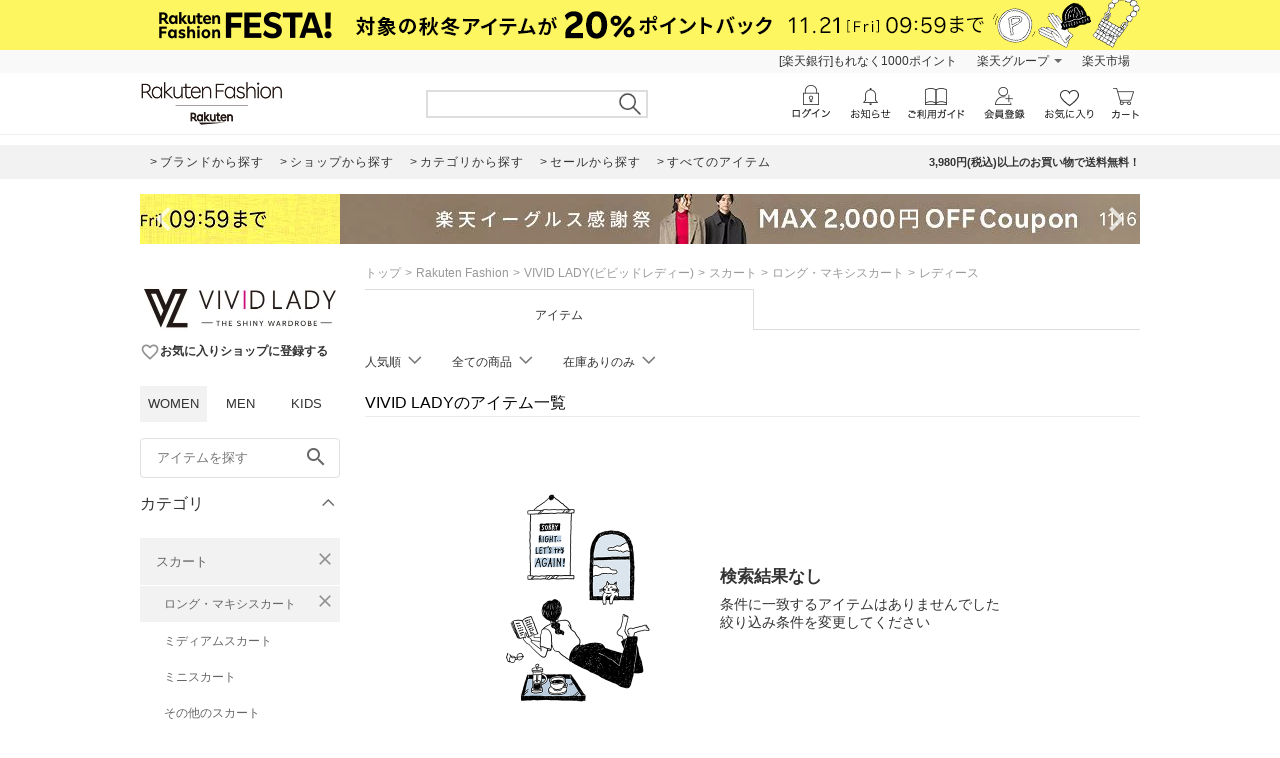

--- FILE ---
content_type: application/javascript
request_url: https://gettime.r10s.jp/?callback=r2jsonp17632923628898348008691265967
body_size: 6
content:
r2jsonp17632923628898348008691265967({"epoch":"1763292364"})